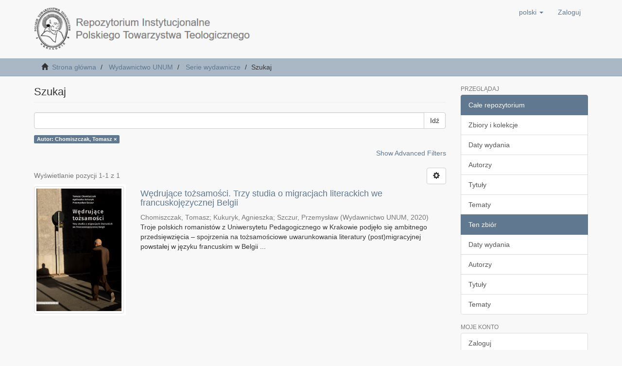

--- FILE ---
content_type: text/html;charset=utf-8
request_url: https://repozytorium.ptt.net.pl/xmlui/handle/item/12/discover?filtertype=author&filter_relational_operator=equals&filter=Chomiszczak%2C+Tomasz
body_size: 5356
content:
<!DOCTYPE html>
            <!--[if lt IE 7]> <html class="no-js lt-ie9 lt-ie8 lt-ie7" lang="en"> <![endif]-->
            <!--[if IE 7]>    <html class="no-js lt-ie9 lt-ie8" lang="en"> <![endif]-->
            <!--[if IE 8]>    <html class="no-js lt-ie9" lang="en"> <![endif]-->
            <!--[if gt IE 8]><!--> <html class="no-js" lang="en"> <!--<![endif]-->
            <head><META http-equiv="Content-Type" content="text/html; charset=UTF-8">
<meta content="text/html; charset=UTF-8" http-equiv="Content-Type">
<meta content="IE=edge,chrome=1" http-equiv="X-UA-Compatible">
<meta content="width=device-width,initial-scale=1" name="viewport">
<link rel="shortcut icon" href="/xmlui/themes/Mirage2/images/favicon.ico">
<link rel="apple-touch-icon" href="/xmlui/themes/Mirage2/images/apple-touch-icon.png">
<meta name="Generator" content="DSpace 6.2">
<meta name="ROBOTS" content="NOINDEX, FOLLOW">
<link href="/xmlui/themes/Mirage2/styles/main.css" rel="stylesheet">
<link type="application/opensearchdescription+xml" rel="search" href="http://localhost:8080/xmlui/open-search/description.xml" title="DSpace">
<script>
                //Clear default text of empty text areas on focus
                function tFocus(element)
                {
                if (element.value == ' '){element.value='';}
                }
                //Clear default text of empty text areas on submit
                function tSubmit(form)
                {
                var defaultedElements = document.getElementsByTagName("textarea");
                for (var i=0; i != defaultedElements.length; i++){
                if (defaultedElements[i].value == ' '){
                defaultedElements[i].value='';}}
                }
                //Disable pressing 'enter' key to submit a form (otherwise pressing 'enter' causes a submission to start over)
                function disableEnterKey(e)
                {
                var key;

                if(window.event)
                key = window.event.keyCode;     //Internet Explorer
                else
                key = e.which;     //Firefox and Netscape

                if(key == 13)  //if "Enter" pressed, then disable!
                return false;
                else
                return true;
                }
            </script><!--[if lt IE 9]>
                <script src="/xmlui/themes/Mirage2/vendor/html5shiv/dist/html5shiv.js"> </script>
                <script src="/xmlui/themes/Mirage2/vendor/respond/dest/respond.min.js"> </script>
                <![endif]--><script src="/xmlui/themes/Mirage2/vendor/modernizr/modernizr.js"> </script>
<title>Szukaj</title>
</head><body>
<header>
<div role="navigation" class="navbar navbar-default navbar-static-top">
<div class="container">
<div class="navbar-header">
<button data-toggle="offcanvas" class="navbar-toggle" type="button"><span class="sr-only">Toggle navigation</span><span class="icon-bar"></span><span class="icon-bar"></span><span class="icon-bar"></span></button><a class="navbar-brand" href="/xmlui/"><img src="/xmlui/themes/Mirage2/images/logo_riptt.png"></a>
<div class="navbar-header pull-right visible-xs hidden-sm hidden-md hidden-lg">
<ul class="nav nav-pills pull-left ">
<li class="dropdown" id="ds-language-selection-xs">
<button data-toggle="dropdown" class="dropdown-toggle navbar-toggle navbar-link" role="button" href="#" id="language-dropdown-toggle-xs"><b aria-hidden="true" class="visible-xs glyphicon glyphicon-globe"></b></button>
<ul data-no-collapse="true" aria-labelledby="language-dropdown-toggle-xs" role="menu" class="dropdown-menu pull-right">
<li role="presentation" class="disabled">
<a href="http://localhost:8080/xmlui/handle/item/12/discover?locale-attribute=pl">polski</a>
</li>
<li role="presentation">
<a href="http://localhost:8080/xmlui/handle/item/12/discover?locale-attribute=en">English</a>
</li>
</ul>
</li>
<li>
<form method="get" action="/xmlui/login" style="display: inline">
<button class="navbar-toggle navbar-link"><b aria-hidden="true" class="visible-xs glyphicon glyphicon-user"></b></button>
</form>
</li>
</ul>
</div>
</div>
<div class="navbar-header pull-right hidden-xs">
<ul class="nav navbar-nav pull-left">
<li class="dropdown" id="ds-language-selection">
<a data-toggle="dropdown" class="dropdown-toggle" role="button" href="#" id="language-dropdown-toggle"><span class="hidden-xs">polski&nbsp;<b class="caret"></b></span></a>
<ul data-no-collapse="true" aria-labelledby="language-dropdown-toggle" role="menu" class="dropdown-menu pull-right">
<li role="presentation" class="disabled">
<a href="?filtertype=author&amp;filter_relational_operator=equals&amp;filter=Chomiszczak%2C+Tomasz&amp;locale-attribute=pl">polski</a>
</li>
<li role="presentation">
<a href="?filtertype=author&amp;filter_relational_operator=equals&amp;filter=Chomiszczak%2C+Tomasz&amp;locale-attribute=en">English</a>
</li>
</ul>
</li>
</ul>
<ul class="nav navbar-nav pull-left">
<li>
<a href="/xmlui/login"><span class="hidden-xs">Zaloguj</span></a>
</li>
</ul>
<button type="button" class="navbar-toggle visible-sm" data-toggle="offcanvas"><span class="sr-only">Toggle navigation</span><span class="icon-bar"></span><span class="icon-bar"></span><span class="icon-bar"></span></button>
</div>
</div>
</div>
</header>
<div class="trail-wrapper hidden-print">
<div class="container">
<div class="row">
<div class="col-xs-12">
<div class="breadcrumb dropdown visible-xs">
<a data-toggle="dropdown" class="dropdown-toggle" role="button" href="#" id="trail-dropdown-toggle">Szukaj&nbsp;<b class="caret"></b></a>
<ul aria-labelledby="trail-dropdown-toggle" role="menu" class="dropdown-menu">
<li role="presentation">
<a role="menuitem" href="/xmlui/"><i aria-hidden="true" class="glyphicon glyphicon-home"></i>&nbsp;
                        Strona gł&oacute;wna</a>
</li>
<li role="presentation">
<a role="menuitem" href="/xmlui/handle/item/6">Wydawnictwo UNUM</a>
</li>
<li role="presentation">
<a role="menuitem" href="/xmlui/handle/item/12">Serie wydawnicze</a>
</li>
<li role="presentation" class="disabled">
<a href="#" role="menuitem">Szukaj</a>
</li>
</ul>
</div>
<ul class="breadcrumb hidden-xs">
<li>
<i aria-hidden="true" class="glyphicon glyphicon-home"></i>&nbsp;
            <a href="/xmlui/">Strona gł&oacute;wna</a>
</li>
<li>
<a href="/xmlui/handle/item/6">Wydawnictwo UNUM</a>
</li>
<li>
<a href="/xmlui/handle/item/12">Serie wydawnicze</a>
</li>
<li class="active">Szukaj</li>
</ul>
</div>
</div>
</div>
</div>
<div class="hidden" id="no-js-warning-wrapper">
<div id="no-js-warning">
<div class="notice failure">JavaScript is disabled for your browser. Some features of this site may not work without it.</div>
</div>
</div>
<div class="container" id="main-container">
<div class="row row-offcanvas row-offcanvas-right">
<div class="horizontal-slider clearfix">
<div class="col-xs-12 col-sm-12 col-md-9 main-content">
<div>
<h2 class="ds-div-head page-header first-page-header">Szukaj</h2>
<div id="aspect_discovery_SimpleSearch_div_search" class="ds-static-div primary">
<p class="ds-paragraph">
<input id="aspect_discovery_SimpleSearch_field_discovery-json-search-url" class="ds-hidden-field form-control" name="discovery-json-search-url" type="hidden" value="https://repozytorium.ptt.net.pl/xmlui/JSON/discovery/search">
</p>
<p class="ds-paragraph">
<input id="aspect_discovery_SimpleSearch_field_discovery-json-scope" class="ds-hidden-field form-control" name="discovery-json-scope" type="hidden" value="item/12">
</p>
<p class="ds-paragraph">
<input id="aspect_discovery_SimpleSearch_field_contextpath" class="ds-hidden-field form-control" name="contextpath" type="hidden" value="/xmlui">
</p>
<div id="aspect_discovery_SimpleSearch_div_discovery-search-box" class="ds-static-div discoverySearchBox">
<form id="aspect_discovery_SimpleSearch_div_general-query" class="ds-interactive-div discover-search-box" action="discover" method="get" onsubmit="javascript:tSubmit(this);">
<fieldset id="aspect_discovery_SimpleSearch_list_primary-search" class="ds-form-list">
<div class="ds-form-item row">
<div class="col-sm-12">
<p class="input-group">
<input id="aspect_discovery_SimpleSearch_field_query" class="ds-text-field form-control" name="query" type="text" value=""><span class="input-group-btn"><button id="aspect_discovery_SimpleSearch_field_submit" class="ds-button-field btn btn-default search-icon search-icon" name="submit" type="submit">Idź</button></span>
</p>
</div>
</div>
<div id="filters-overview-wrapper-squared"></div>
</fieldset>
<p class="ds-paragraph">
<input id="aspect_discovery_SimpleSearch_field_filtertype_0" class="ds-hidden-field form-control" name="filtertype_0" type="hidden" value="author">
</p>
<p class="ds-paragraph">
<input id="aspect_discovery_SimpleSearch_field_filter_relational_operator_0" class="ds-hidden-field form-control" name="filter_relational_operator_0" type="hidden" value="equals">
</p>
<p class="ds-paragraph">
<input id="aspect_discovery_SimpleSearch_field_filter_0" class="ds-hidden-field form-control" name="filter_0" type="hidden" value="Chomiszczak, Tomasz">
</p>
</form>
<form id="aspect_discovery_SimpleSearch_div_search-filters" class="ds-interactive-div discover-filters-box " action="discover" method="get" onsubmit="javascript:tSubmit(this);">
<div class="ds-static-div clearfix">
<p class="ds-paragraph pull-right">
<a href="#" class="show-advanced-filters">Show Advanced Filters</a><a href="#" class="hide-advanced-filters hidden">Hide Advanced Filters</a>
</p>
</div>
<h3 class="ds-div-head discovery-filters-wrapper-head hidden">Filtry</h3>
<div id="aspect_discovery_SimpleSearch_div_discovery-filters-wrapper" class="ds-static-div  hidden">
<p class="ds-paragraph">Użyj filtr&oacute;w by uściślić zapytanie.</p>
<script type="text/javascript">
                if (!window.DSpace) {
                    window.DSpace = {};
                }
                if (!window.DSpace.discovery) {
                    window.DSpace.discovery = {};
                }
                if (!window.DSpace.discovery.filters) {
                    window.DSpace.discovery.filters = [];
                }
                window.DSpace.discovery.filters.push({
                    type: 'author',
                    relational_operator: 'equals',
                    query: 'Chomiszczak, Tomasz',
                });
            </script><script type="text/javascript">
                if (!window.DSpace) {
                    window.DSpace = {};
                }
                if (!window.DSpace.discovery) {
                    window.DSpace.discovery = {};
                }
                if (!window.DSpace.discovery.filters) {
                    window.DSpace.discovery.filters = [];
                }
            </script><script>
            if (!window.DSpace.i18n) {
                window.DSpace.i18n = {};
            } 
            if (!window.DSpace.i18n.discovery) {
                window.DSpace.i18n.discovery = {};
            }
        
                    if (!window.DSpace.i18n.discovery.filtertype) {
                        window.DSpace.i18n.discovery.filtertype = {};
                    }
                window.DSpace.i18n.discovery.filtertype['title']='Tytuł';window.DSpace.i18n.discovery.filtertype['author']='Autor';window.DSpace.i18n.discovery.filtertype['subject']='Temat';window.DSpace.i18n.discovery.filtertype['dateIssued']='Data wydania';window.DSpace.i18n.discovery.filtertype['has_content_in_original_bundle']='Has File(s)';
                    if (!window.DSpace.i18n.discovery.filter_relational_operator) {
                        window.DSpace.i18n.discovery.filter_relational_operator = {};
                    }
                window.DSpace.i18n.discovery.filter_relational_operator['contains']='Zawiera';window.DSpace.i18n.discovery.filter_relational_operator['equals']='Jest równe';window.DSpace.i18n.discovery.filter_relational_operator['authority']='ID';window.DSpace.i18n.discovery.filter_relational_operator['notcontains']='Nie zawiera';window.DSpace.i18n.discovery.filter_relational_operator['notequals']='Nie jest równe';window.DSpace.i18n.discovery.filter_relational_operator['notauthority']='Nie ID';</script>
<div id="aspect_discovery_SimpleSearch_row_filter-controls" class="ds-form-item apply-filter">
<div>
<div class="">
<p class="btn-group">
<button id="aspect_discovery_SimpleSearch_field_submit_reset_filter" class="ds-button-field btn btn-default discovery-reset-filter-button discovery-reset-filter-button" name="submit_reset_filter" type="submit">Reset</button><button class="ds-button-field btn btn-default discovery-add-filter-button visible-xs discovery-add-filter-button visible-xs " name="submit_add_filter" type="submit">Add New Filter</button><button id="aspect_discovery_SimpleSearch_field_submit_apply_filter" class="ds-button-field btn btn-default discovery-apply-filter-button discovery-apply-filter-button" name="submit_apply_filter" type="submit">Zastosuj</button>
</p>
</div>
</div>
</div>
</div>
</form>
</div>
<form id="aspect_discovery_SimpleSearch_div_main-form" class="ds-interactive-div " action="/xmlui/handle/item/12/discover" method="post" onsubmit="javascript:tSubmit(this);">
<p class="ds-paragraph">
<input id="aspect_discovery_SimpleSearch_field_search-result" class="ds-hidden-field form-control" name="search-result" type="hidden" value="true">
</p>
<p class="ds-paragraph">
<input id="aspect_discovery_SimpleSearch_field_query" class="ds-hidden-field form-control" name="query" type="hidden" value="">
</p>
<p class="ds-paragraph">
<input id="aspect_discovery_SimpleSearch_field_current-scope" class="ds-hidden-field form-control" name="current-scope" type="hidden" value="item/12">
</p>
<p class="ds-paragraph">
<input id="aspect_discovery_SimpleSearch_field_filtertype_0" class="ds-hidden-field form-control" name="filtertype_0" type="hidden" value="author">
</p>
<p class="ds-paragraph">
<input id="aspect_discovery_SimpleSearch_field_filter_relational_operator_0" class="ds-hidden-field form-control" name="filter_relational_operator_0" type="hidden" value="equals">
</p>
<p class="ds-paragraph">
<input id="aspect_discovery_SimpleSearch_field_filter_0" class="ds-hidden-field form-control" name="filter_0" type="hidden" value="Chomiszczak, Tomasz">
</p>
<p class="ds-paragraph">
<input id="aspect_discovery_SimpleSearch_field_rpp" class="ds-hidden-field form-control" name="rpp" type="hidden" value="10">
</p>
<p class="ds-paragraph">
<input id="aspect_discovery_SimpleSearch_field_sort_by" class="ds-hidden-field form-control" name="sort_by" type="hidden" value="score">
</p>
<p class="ds-paragraph">
<input id="aspect_discovery_SimpleSearch_field_order" class="ds-hidden-field form-control" name="order" type="hidden" value="desc">
</p>
</form>
<div class="pagination-masked clearfix top">
<div class="row">
<div class="col-xs-9">
<p class="pagination-info">Wyświetlanie pozycji 1-1 z 1</p>
</div>
<div class="col-xs-3">
<div class="btn-group discovery-sort-options-menu pull-right controls-gear-wrapper" id="aspect_discovery_SimpleSearch_div_search-controls-gear">
<button data-toggle="dropdown" class="btn btn-default dropdown-toggle"><span aria-hidden="true" class="glyphicon glyphicon-cog"></span></button>
<ul role="menu" class="dropdown-menu">
<li id="aspect_discovery_SimpleSearch_item_sort-head" class=" gear-head first dropdown-header">Opcje sortowania:</li>
<li id="aspect_discovery_SimpleSearch_item_relevance" class=" gear-option gear-option-selected">
<a class="" href="sort_by=score&amp;order=desc"><span class="glyphicon glyphicon-ok btn-xs active"></span>Znaczenie</a>
</li>
<li id="aspect_discovery_SimpleSearch_item_dc_title_sort" class=" gear-option">
<a class="" href="sort_by=dc.title_sort&amp;order=asc"><span class="glyphicon glyphicon-ok btn-xs invisible"></span>Tytuł (rosnąco)</a>
</li>
<li id="aspect_discovery_SimpleSearch_item_dc_title_sort" class=" gear-option">
<a class="" href="sort_by=dc.title_sort&amp;order=desc"><span class="glyphicon glyphicon-ok btn-xs invisible"></span>Tytuł (malejąco)</a>
</li>
<li id="aspect_discovery_SimpleSearch_item_dc_date_issued_dt" class=" gear-option">
<a class="" href="sort_by=dc.date.issued_dt&amp;order=asc"><span class="glyphicon glyphicon-ok btn-xs invisible"></span>Data wydania (rosnąco)</a>
</li>
<li id="aspect_discovery_SimpleSearch_item_dc_date_issued_dt" class=" gear-option">
<a class="" href="sort_by=dc.date.issued_dt&amp;order=desc"><span class="glyphicon glyphicon-ok btn-xs invisible"></span>Data wydania (malejąco)</a>
</li>
<li class="divider"></li>
<li id="aspect_discovery_SimpleSearch_item_rpp-head" class=" gear-head dropdown-header">Wynik&oacute;w na stronę:</li>
<li id="aspect_discovery_SimpleSearch_item_rpp-5" class=" gear-option">
<a class="" href="rpp=5"><span class="glyphicon glyphicon-ok btn-xs invisible"></span>5</a>
</li>
<li id="aspect_discovery_SimpleSearch_item_rpp-10" class=" gear-option gear-option-selected">
<a class="" href="rpp=10"><span class="glyphicon glyphicon-ok btn-xs active"></span>10</a>
</li>
<li id="aspect_discovery_SimpleSearch_item_rpp-20" class=" gear-option">
<a class="" href="rpp=20"><span class="glyphicon glyphicon-ok btn-xs invisible"></span>20</a>
</li>
<li id="aspect_discovery_SimpleSearch_item_rpp-40" class=" gear-option">
<a class="" href="rpp=40"><span class="glyphicon glyphicon-ok btn-xs invisible"></span>40</a>
</li>
<li id="aspect_discovery_SimpleSearch_item_rpp-60" class=" gear-option">
<a class="" href="rpp=60"><span class="glyphicon glyphicon-ok btn-xs invisible"></span>60</a>
</li>
<li id="aspect_discovery_SimpleSearch_item_rpp-80" class=" gear-option">
<a class="" href="rpp=80"><span class="glyphicon glyphicon-ok btn-xs invisible"></span>80</a>
</li>
<li id="aspect_discovery_SimpleSearch_item_rpp-100" class=" gear-option">
<a class="" href="rpp=100"><span class="glyphicon glyphicon-ok btn-xs invisible"></span>100</a>
</li>
</ul>
</div>
</div>
</div>
</div>
<div id="aspect_discovery_SimpleSearch_div_search-results" class="ds-static-div primary">
<div class="row ds-artifact-item ">
<div class="col-sm-3 hidden-xs">
<div class="thumbnail artifact-preview">
<a href="/xmlui/handle/item/107" class="image-link"><img alt="Thumbnail" class="img-responsive img-thumbnail" src="/xmlui/bitstream/handle/item/107/Imaginarium%203%20online%20ok%c5%82adka.jpg?sequence=3&amp;isAllowed=y"></a>
</div>
</div>
<div class="col-sm-9 artifact-description">
<a href="/xmlui/handle/item/107">
<h4>Wędrujące tożsamości. Trzy studia o migracjach literackich we francuskojęzycznej Belgii<span class="Z3988" title="ctx_ver=Z39.88-2004&amp;rft_val_fmt=info%3Aofi%2Ffmt%3Akev%3Amtx%3Adc&amp;rft_id=P.+Szczur%2C+A.+Kukuryk%2C+T.+Chomiszczak%2C+W%C4%99druj%C4%85ce+to%C5%BCsamo%C5%9Bci.+Trzy+studia+o+migracjach+literackich+we+francuskoj%C4%99zycznej+Belgii%2C+Wydawnictwo+UNUM%2C+Krak%C3%B3w+2020+%28Imaginarium%2C+3%29&amp;rft_id=978-83-7643-194-9&amp;rft_id=978-83-7643-195-6&amp;rft_id=https%3A%2F%2Frepozytorium.ptt.net.pl%2Fxmlui%2Fhandle%2Fitem%2F107&amp;rft_id=https%3A%2F%2Fdoi.org%2F10.21906%2F9788376431956&amp;rfr_id=info%3Asid%2Fdspace.org%3Arepository&amp;">&nbsp;</span>
</h4>
</a>
<div class="artifact-info">
<span class="author h4"><small><span>Chomiszczak, Tomasz</span>; <span>Kukuryk, Agnieszka</span>; <span>Szczur, Przemysław</span></small></span> <span class="publisher-date h4"><small>(<span class="publisher">Wydawnictwo UNUM</span>, <span class="date">2020</span>)</small></span>
<div class="abstract">Troje polskich romanist&oacute;w z Uniwersytetu Pedagogicznego w Krakowie podjęło się ambitnego przedsięwzięcia&nbsp;&ndash; spojrzenia na tożsamościowe uwarunkowania literatury (post)migracyjnej powstałej w języku francuskim w&nbsp;Belgii ...</div>
</div>
</div>
</div>
</div>
<div class="pagination-masked clearfix bottom"></div>
</div>
</div>
<div class="visible-xs visible-sm">
<footer>
<div class="row">
<hr>
<div class="col-xs-7 col-sm-8">
<div class="hidden-print">
<a href="/xmlui/contact">Kontakt z nami</a>
</div>
</div>
<div class="col-xs-5 col-sm-4 hidden-print">
<div class="pull-right">
<a target="_blank" href="http://www.dspace.org/">DSpace software</a> copyright&nbsp;&copy;&nbsp;2002-2016&nbsp; <a target="_blank" href="http://www.duraspace.org/">DuraSpace</a>
</div>
</div>
</div>
<a class="hidden" href="/xmlui/htmlmap">&nbsp;</a>
<p>&nbsp;</p>
</footer>
</div>
</div>
<div role="navigation" id="sidebar" class="col-xs-6 col-sm-3 sidebar-offcanvas">
<div class="word-break hidden-print" id="ds-options">
<h2 class="ds-option-set-head  h6">Przeglądaj</h2>
<div id="aspect_viewArtifacts_Navigation_list_browse" class="list-group">
<a class="list-group-item active"><span class="h5 list-group-item-heading  h5">Całe repozytorium</span></a><a href="/xmlui/community-list" class="list-group-item ds-option">Zbiory i kolekcje </a><a href="/xmlui/browse?type=dateissued" class="list-group-item ds-option">Daty wydania</a><a href="/xmlui/browse?type=author" class="list-group-item ds-option">Autorzy</a><a href="/xmlui/browse?type=title" class="list-group-item ds-option">Tytuły</a><a href="/xmlui/browse?type=subject" class="list-group-item ds-option">Tematy</a><a class="list-group-item active"><span class="h5 list-group-item-heading  h5">Ten zbi&oacute;r</span></a><a href="/xmlui/handle/item/12/browse?type=dateissued" class="list-group-item ds-option">Daty wydania</a><a href="/xmlui/handle/item/12/browse?type=author" class="list-group-item ds-option">Autorzy</a><a href="/xmlui/handle/item/12/browse?type=title" class="list-group-item ds-option">Tytuły</a><a href="/xmlui/handle/item/12/browse?type=subject" class="list-group-item ds-option">Tematy</a>
</div>
<h2 class="ds-option-set-head  h6">Moje konto</h2>
<div id="aspect_viewArtifacts_Navigation_list_account" class="list-group">
<a href="/xmlui/login" class="list-group-item ds-option">Zaloguj</a>
</div>
<div id="aspect_viewArtifacts_Navigation_list_context" class="list-group"></div>
<div id="aspect_viewArtifacts_Navigation_list_administrative" class="list-group"></div>
<h2 class="ds-option-set-head  h6">Odkryj</h2>
<div id="aspect_discovery_Navigation_list_discovery" class="list-group">
<a class="list-group-item active"><span class="h5 list-group-item-heading  h5">Autor</span></a>
<div id="aspect_discovery_SidebarFacetsTransformer_item_0_8082983035070365" class="list-group-item ds-option selected">Chomiszczak, Tomasz (1)</div>
<a href="/xmlui/handle/item/12/discover?filtertype_0=author&amp;filter_relational_operator_0=equals&amp;filter_0=Chomiszczak%2C+Tomasz&amp;filtertype=author&amp;filter_relational_operator=equals&amp;filter=Kukuryk%2C+Agnieszka" class="list-group-item ds-option">Kukuryk, Agnieszka (1)</a><a href="/xmlui/handle/item/12/discover?filtertype_0=author&amp;filter_relational_operator_0=equals&amp;filter_0=Chomiszczak%2C+Tomasz&amp;filtertype=author&amp;filter_relational_operator=equals&amp;filter=Szczur%2C+Przemys%C5%82aw" class="list-group-item ds-option">Szczur, Przemysław (1)</a><a class="list-group-item active"><span class="h5 list-group-item-heading  h5">Temat</span></a><a href="/xmlui/handle/item/12/discover?filtertype_0=author&amp;filter_relational_operator_0=equals&amp;filter_0=Chomiszczak%2C+Tomasz&amp;filtertype=subject&amp;filter_relational_operator=equals&amp;filter=Belgia" class="list-group-item ds-option">Belgia (1)</a><a href="/xmlui/handle/item/12/search-filter?filtertype_0=author&amp;filter_relational_operator_0=equals&amp;filter_0=Chomiszczak%2C+Tomasz&amp;field=subject&amp;order=COUNT" class="list-group-item ds-option">... zobacz więcej</a><a class="list-group-item active"><span class="h5 list-group-item-heading  h5">Data wydania</span></a><a href="/xmlui/handle/item/12/discover?filtertype_0=author&amp;filter_relational_operator_0=equals&amp;filter_0=Chomiszczak%2C+Tomasz&amp;filtertype=dateIssued&amp;filter_relational_operator=equals&amp;filter=2020" class="list-group-item ds-option">2020 (1)</a><a class="list-group-item active"><span class="h5 list-group-item-heading  h5">Has File(s)</span></a><a href="/xmlui/handle/item/12/discover?filtertype_0=author&amp;filter_relational_operator_0=equals&amp;filter_0=Chomiszczak%2C+Tomasz&amp;filtertype=has_content_in_original_bundle&amp;filter_relational_operator=equals&amp;filter=true" class="list-group-item ds-option">Yes (1)</a>
</div>
</div>
</div>
</div>
</div>
<div class="hidden-xs hidden-sm">
<footer>
<div class="row">
<hr>
<div class="col-xs-7 col-sm-8">
<div class="hidden-print">
<a href="/xmlui/contact">Kontakt z nami</a>
</div>
</div>
<div class="col-xs-5 col-sm-4 hidden-print">
<div class="pull-right">
<a target="_blank" href="http://www.dspace.org/">DSpace software</a> copyright&nbsp;&copy;&nbsp;2002-2016&nbsp; <a target="_blank" href="http://www.duraspace.org/">DuraSpace</a>
</div>
</div>
</div>
<a class="hidden" href="/xmlui/htmlmap">&nbsp;</a>
<p>&nbsp;</p>
</footer>
</div>
</div>
<script type="text/javascript">
                         if(typeof window.publication === 'undefined'){
                            window.publication={};
                          };
                        window.publication.contextPath= '/xmlui';window.publication.themePath= '/xmlui/themes/Mirage2/';</script><script>if(!window.DSpace){window.DSpace={};}window.DSpace.context_path='/xmlui';window.DSpace.theme_path='/xmlui/themes/Mirage2/';</script><script src="/xmlui/themes/Mirage2/scripts/theme.js"> </script><script src="/xmlui/static/js/discovery/discovery-results.js"> </script>
</body></html>
